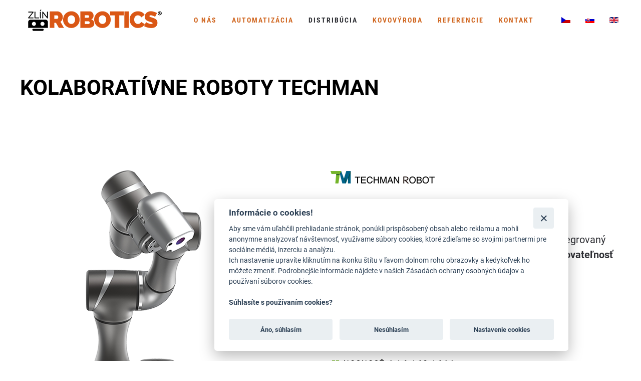

--- FILE ---
content_type: text/html; charset=utf-8
request_url: https://www.zlinrobotics.sk/techman-robot
body_size: 10620
content:
<!DOCTYPE html>
<html lang="sk-sk" dir="ltr" vocab="https://schema.org/">
    <head>
<script>window.dataLayer = window.dataLayer || [];</script>
<!-- Google Tag Manager JS V.1.0.0 from Tools for Joomla -->
<script>(function(w,d,s,l,i){w[l]=w[l]||[];w[l].push({'gtm.start':
new Date().getTime(),event:'gtm.js'});var f=d.getElementsByTagName(s)[0],
j=d.createElement(s),dl=l!='dataLayer'?'&l='+l:'';j.async=true;j.src=
'//www.googletagmanager.com/gtm.js?id='+i+dl;f.parentNode.insertBefore(j,f);
})(window,document,'script','dataLayer','GTM-5H4JCXD');</script>
<!-- End Google Tag Manager JS -->
        <meta http-equiv="X-UA-Compatible" content="IE=edge">
        <meta name="viewport" content="width=device-width, initial-scale=1">
        <link rel="shortcut icon" href="/images/96.png">
        <link rel="apple-touch-icon" href="/images/180.png">
        <meta charset="utf-8" />
	<base href="https://www.zlinrobotics.sk/techman-robot" />
	<meta name="author" content="Zlín Robotics" />
	<meta name="generator" content="Joomla! - Open Source Content Management" />
	<title>Kolaboratívne roboty Techman | ZLÍN ROBOTICS</title>
	<link href="/templates/yootheme/favicon.ico" rel="shortcut icon" type="image/vnd.microsoft.icon" />
	<link href="/media/mod_languages/css/template.css?14e3b9ab3bb6ede5e4645969ace7a106" rel="stylesheet" />
	<link href="/templates/yootheme/css/theme.9.css?1667822725" rel="stylesheet" />
	<script src="/templates/yootheme/vendor/assets/uikit/dist/js/uikit.min.js?2.7.26"></script>
	<script src="/templates/yootheme/vendor/assets/uikit/dist/js/uikit-icons.min.js?2.7.26"></script>
	<script src="/templates/yootheme/js/theme.js?2.7.26"></script>
	<script src="/media/com_widgetkit/js/maps.js" defer></script>
	<script>
document.addEventListener('DOMContentLoaded', function() {
            Array.prototype.slice.call(document.querySelectorAll('a span[id^="cloak"]')).forEach(function(span) {
                span.innerText = span.textContent;
            });
        });GOOGLE_MAPS_API_KEY = "AIzaSyB3LbddwiIh_LCW6QKC9t_Dsg96xnRjMrA";
	</script>
	<script>!function(f,b,e,v,n,t,s)
{if(f.fbq)return;n=f.fbq=function(){n.callMethod?
n.callMethod.apply(n,arguments):n.queue.push(arguments)};
if(!f._fbq)f._fbq=n;n.push=n;n.loaded=!0;n.version='2.0';
n.queue=[];t=b.createElement(e);t.async=!0;
t.src=v;s=b.getElementsByTagName(e)[0];
s.parentNode.insertBefore(t,s)}(window,document,'script',
'https://connect.facebook.net/en_US/fbevents.js');
 fbq('init', '1555561817826672'); 
fbq('track', 'PageView');</script><!-- Global site tag (gtag.js) - Google Ads: 957067674 --> <script async src="https://www.googletagmanager.com/gtag/js?id=AW-957067674"></script> <script> window.dataLayer = window.dataLayer || []; function gtag(){dataLayer.push(arguments);} gtag('js', new Date()); gtag('config', 'AW-957067674'); </script>

<meta name="seznam-wmt" content="qcqnnXaWUVWq2AcsXOR6IILpshDSuzjV" />
	<script>var $theme = {};</script>
	<link rel="alternate" href="https://www.zlinrobotics.cz/tm5" hreflang="CS" /> 
 <link rel="alternate" href="https://www.zlinrobotics.com/techman" hreflang="EN" /> 
 <link rel="alternate" href="https://www.zlinrobotics.sk/techman-robot" hreflang="sk" />

    </head>
    <body class="">
<!-- Google Tag Manager iframe V.1.0.0 from Tools for Joomla -->
<noscript><iframe src='//www.googletagmanager.com/ns.html?id=GTM-5H4JCXD'
height='0' width='0' style='display:none;visibility:hidden'></iframe></noscript>
<!-- End Google Tag Manager iframe -->

        
        
        <div class="tm-page">

                        
<div class="tm-header-mobile uk-hidden@l">


    <div class="uk-navbar-container">
        <nav uk-navbar="container: .tm-header-mobile">

                        <div class="uk-navbar-left">

                
                                <a class="uk-navbar-toggle" href="#tm-mobile" uk-toggle>
                    <div uk-navbar-toggle-icon></div>
                                    </a>
                
                
            </div>
            
                        <div class="uk-navbar-center">
                
<a href="https://www.zlinrobotics.sk/" class="uk-navbar-item uk-logo">
    <img alt="Zlín Robotics" src="/templates/yootheme/cache/robo-logo-mobile-3be9ff0c.png" srcset="/templates/yootheme/cache/robo-logo-mobile-3be9ff0c.png 180w" sizes="(min-width: 180px) 180px" data-width="180" data-height="43"></a>
                            </div>
            
            
        </nav>
    </div>

    

<div id="tm-mobile" uk-offcanvas mode="slide" overlay>
    <div class="uk-offcanvas-bar">

                <button class="uk-offcanvas-close" type="button" uk-close></button>
        
        
            
<div class="uk-child-width-1-1" uk-grid>    <div>
<div class="uk-panel" id="module-96">

    
    
<div class="uk-panel mod-languages">

    
    
        <ul class="uk-subnav">
                                            <li >
                    <a style="display: flex !important;" href="https://www.zlinrobotics.cz/">
                                                    <img src="/media/mod_languages/images/cs_cz.gif" alt="Czech (Czech republic)" title="Czech (Czech republic)" />                                            </a>
                </li>
                                                            <li class="uk-active">
                    <a style="display: flex !important;" href="https://www.zlinrobotics.sk/techman-robot">
                                                    <img src="/media/mod_languages/images/sk_sk.gif" alt="Slovenčina (Slovenská republika)" title="Slovenčina (Slovenská republika)" />                                            </a>
                </li>
                                                            <li >
                    <a style="display: flex !important;" href="https://www.zlinrobotics.com/">
                                                    <img src="/media/mod_languages/images/en_gb.gif" alt="English (United Kingdom)" title="English (United Kingdom)" />                                            </a>
                </li>
                                    </ul>

    
    
</div>

</div>
</div></div>

            
    </div>
</div>

</div>


<div class="tm-header uk-visible@l" uk-header>



        <div uk-sticky media="@l" cls-active="uk-navbar-sticky" sel-target=".uk-navbar-container">
    
        <div class="uk-navbar-container">

            <div class="uk-container">
                <nav class="uk-navbar" uk-navbar="{&quot;align&quot;:&quot;left&quot;,&quot;boundary&quot;:&quot;.tm-header .uk-navbar-container&quot;,&quot;container&quot;:&quot;.tm-header &gt; [uk-sticky]&quot;}">

                                        <div class="uk-navbar-left">

                                                    
<a href="https://www.zlinrobotics.sk/" class="uk-navbar-item uk-logo">
    <img alt="Zlín Robotics" src="/images/Zlin_Robotics_logoR.png"></a>
                                                    
                        
                    </div>
                    
                    
                                        <div class="uk-navbar-right">

                                                    
<ul class="uk-navbar-nav" id="module-110">
    
	<li class="item-304 uk-parent"><a href="/o-nas-2"> O nás </a>
	<div class="uk-navbar-dropdown"><div class="uk-navbar-dropdown-grid uk-child-width-1-1" uk-grid><div><ul class="uk-nav uk-navbar-dropdown-nav">

		<li class="item-371"><a href="/o-spolocnosti"> O spoločnosti</a></li>
		<li class="item-372"><a href="/strategia-spolocnosti"> Stratégia spoločnosti</a></li>
		<li class="item-373"><a href="/system-managementu-kvality-2"> Systém managementu kvality</a></li></ul></div></div></div></li>
	<li class="item-305 uk-parent"><a href="/automatizacia"> Automatizácia</a>
	<div class="uk-navbar-dropdown"><div class="uk-navbar-dropdown-grid uk-child-width-1-1" uk-grid><div><ul class="uk-nav uk-navbar-dropdown-nav">

		<li class="item-306"><a href="/priemyselne-roboticke-pracoviska"> Priemyselné robotické pracoviská</a></li>
		<li class="item-363"><a href="/montazne-a-vyrobne-linky"> Montážne a výrobné linky</a></li>
		<li class="item-307"><a href="/jednoucelove-stroje-sk"> Jednoúčelové stroje</a></li>
		<li class="item-364"><a href="/kamerove-kontrolne-bunky"> Kamerové kontrolné bunky</a></li>
		<li class="item-308"><a href="/studijne-roboticke-pracoviska"> Študijné robotické pracoviská</a></li>
		<li class="item-309"><a href="/mobilne-roboticke-stojany"> Mobilné robotické stojany</a></li>
		<li class="item-310"><a href="/vibracne-podavace"> Vibračné podávače</a></li>
		<li class="item-326"><a href="/pocitacova-simulacia"> POČÍTAČOVÁ SIMULÁCIA</a></li>
		<li class="item-365"><a href="/zvaraci-karusel"> Zvárací karusel</a></li>
		<li class="item-366"><a href="/st-py"> Stĺpy</a></li></ul></div></div></div></li>
	<li class="item-311 uk-active uk-parent"><a href="/distribucia"> Distribúcia</a>
	<div class="uk-navbar-dropdown"><div class="uk-navbar-dropdown-grid uk-child-width-1-1" uk-grid><div><ul class="uk-nav uk-navbar-dropdown-nav">

		<li class="item-312 uk-active"><a href="/techman-robot"> Techman Robot </a></li>
		<li class="item-314"><a href="/mecademic"> Mecademic</a></li>
		<li class="item-354"><a href="/amr-milvus-sk"> AMR MILVUS</a></li>
		<li class="item-468"><a href="/ads-tec-sk"> ADS-Tec</a></li>
		<li class="item-313"><a href="/prislusenstvo-k-robotom"> Príslušenstvo k robotom</a></li>
		<li class="item-315"><a href="/distributori-2"> Distribútori</a></li></ul></div></div></div></li>
	<li class="item-316"><a href="/kovodielna"> KOVOVÝROBA</a></li>
	<li class="item-317"><a href="/referencie"> Referencie</a></li>
	<li class="item-320"><a href="/kontakt-sk"> Kontakt</a></li></ul>

                        
                        
<div class="uk-navbar-item" id="module-92">

    
    
<div class="uk-panel mod-languages">

    
    
        <ul class="uk-subnav">
                                            <li >
                    <a style="display: flex !important;" href="https://www.zlinrobotics.cz/">
                                                    <img src="/media/mod_languages/images/cs_cz.gif" alt="Czech (Czech republic)" title="Czech (Czech republic)" />                                            </a>
                </li>
                                                            <li class="uk-active">
                    <a style="display: flex !important;" href="https://www.zlinrobotics.sk/techman-robot">
                                                    <img src="/media/mod_languages/images/sk_sk.gif" alt="Slovenčina (Slovenská republika)" title="Slovenčina (Slovenská republika)" />                                            </a>
                </li>
                                                            <li >
                    <a style="display: flex !important;" href="https://www.zlinrobotics.com/">
                                                    <img src="/media/mod_languages/images/en_gb.gif" alt="English (United Kingdom)" title="English (United Kingdom)" />                                            </a>
                </li>
                                    </ul>

    
    
</div>

</div>


                    </div>
                    
                </nav>
            </div>

        </div>

        </div>
    





</div>
            
            

            
            <div id="system-message-container" data-messages="[]">
</div>

            <!-- Builder #page --><style>#page\#1-0-1-0 .uk-icon { color: #75b42c; cursor: auto; } #page\#6-1-0-0 .el-image { max-height:500px; } </style>
<div class="uk-section-default uk-section">
    
        
        
        
            
                                <div class="uk-container">                
                    
                    <div class="tm-grid-expand uk-child-width-1-1 uk-grid-margin" uk-grid>
<div class="uk-width-1-1@m">
    
        
            
            
                
                    
<h1 class="uk-margin-remove-vertical">        Kolaboratívne roboty Techman    </h1>
                
            
        
    
</div>
</div>
                                </div>
                
            
        
    
</div>

<div class="uk-section-default uk-section" uk-scrollspy="target: [uk-scrollspy-class]; cls: uk-animation-slide-bottom; delay: 200;">
    
        
        
        
            
                                <div class="uk-container">                
                    
                    <div class="tm-grid-expand uk-margin" uk-grid>
<div class="uk-width-1-2@m">
    
        
            
            
                
                    
<div class="uk-margin" uk-scrollspy-class="uk-animation-slide-left">
        <img src="/images/pictures/resized/TM-Robot-700-3D-061617.7-psd-2.png" class="el-image" alt>    
    
</div>

                
            
        
    
</div>

<div class="uk-width-1-2@m">
    
        
            
            
                
                    
<div id="page#1-0-1-0" class="uk-margin uk-text-left@m uk-text-center">
    <div class="uk-child-width-1-1 uk-grid-match" uk-grid>        <div>
<div class="el-item uk-panel uk-margin-remove-first-child" uk-scrollspy-class>
    
                <img src="/templates/yootheme/cache/robot-logo-icon_standard-a6a5db2e.png" srcset="/templates/yootheme/cache/robot-logo-icon_standard-a6a5db2e.png 208w" sizes="(min-width: 208px) 208px" data-width="208" data-height="25" class="el-image" alt>        
                    

        
                <h2 class="el-title uk-heading-small uk-margin-top uk-margin-remove-bottom">                        TM5 / TM12 / TM14                    </h2>        
        
    
        
        
                <div class="el-content uk-panel uk-text-lead uk-margin-top"><p>Kolaboratívny šesťosý robot, ktorý má štandardne integrovaný šikovný kamerový systém, má <strong>bezkonkurenčnú opakovateľnosť už od ± 0,05 mm</strong> a intuitívny spôsob nastavenia.</p></div>        
        
        
        
        
    
</div></div>
        <div>
<div class="el-item uk-panel uk-margin-remove-first-child" uk-scrollspy-class>
    
                        
                    

        
        
                <div class="el-meta uk-h4 uk-margin-top uk-margin-remove-bottom"><span uk-icon="icon: settings" class="uk-icon"></span> OPAKOVATEĽNOSŤ TM5 ±0,05 mm TM12/14 ±0,1 mm</div>        
    
        
        
        
        
        
        
        
    
</div></div>
        <div>
<div class="el-item uk-panel uk-margin-remove-first-child" uk-scrollspy-class>
    
                        
                    

        
        
                <div class="el-meta uk-h4 uk-margin-top uk-margin-remove-bottom"><span uk-icon="icon: code" class="uk-icon"></span> DOSAH 700 / 900 / 1100 / 1300 mm</div>        
    
        
        
        
        
        
        
        
    
</div></div>
        <div>
<div class="el-item uk-panel uk-margin-remove-first-child" uk-scrollspy-class>
    
                        
                    

        
        
                <div class="el-meta uk-h4 uk-margin-top uk-margin-remove-bottom"><span uk-icon="icon: thumbnails" class="uk-icon"></span>  NOSNOSŤ  4 / 6 / 12 / 14 kg</div>        
    
        
        
        
        
        
        
        
    
</div></div>
        </div>

</div>

<div class="uk-margin-medium" uk-scrollspy-class>
        <div class="uk-flex-middle uk-grid-small uk-child-width-1-1" uk-grid>    
    
                <div class="el-item">
        
        
<a class="el-content uk-width-1-1 uk-button uk-button-primary uk-button-large uk-flex-inline uk-flex-center uk-flex-middle" href="/prislusenstvo-k-robotom">
    
        príslušentvo    
        <span class="uk-margin-small-left" uk-icon="arrow-right"></span>    
</a>


                </div>
        
    
                <div class="el-item">
        
        
<a class="el-content uk-width-1-1 uk-button uk-button-default uk-button-large uk-flex-inline uk-flex-center uk-flex-middle" title="Specifikace funkcí TM5-700, TM12 a TM14" href="#smart" uk-scroll>
    
        Špecifikácia funkcií TM5-700, TM12 a TM14    
        <span class="uk-margin-small-left" uk-icon="arrow-down"></span>    
</a>


                </div>
        
    
        </div>
    
</div>

                
            
        
    
</div>
</div>
                                </div>
                
            
        
    
</div>

<div class="uk-section-default uk-section uk-padding-remove-top" uk-scrollspy="target: [uk-scrollspy-class]; cls: uk-animation-slide-right-medium; delay: 200;">
    
        
        
        
            
                
                    
                    <div class="tm-grid-expand uk-child-width-1-1 uk-grid-margin" uk-grid>
<div class="uk-width-1-1@m">
    
        
            
            
                
                    
<div class="uk-margin uk-text-center">
    <div class="uk-child-width-1-1 uk-child-width-1-2@m uk-child-width-1-4@l uk-grid-collapse" uk-grid>        <div>
<div class="uk-light">
<div class="el-item uk-inline-clip" style="min-height: 240px;" uk-scrollspy-class>
    
        
<img src="/images/pictures/ext/thumbs_tm5_700.jpg" alt="TM5 700" class="uk-invisible">
<img src="/images/pictures/ext/thumbs_tm5_700.jpg" alt="TM5 700" class="el-image uk-transition-opaque" uk-cover>

        
        
        
    
</div>
</div></div>        <div>
<div class="uk-light">
<div class="el-item uk-inline-clip" style="min-height: 240px;" uk-scrollspy-class>
    
        
<img src="/images/pictures/ext/thumbs_tm5_900.jpg" alt="TM5 900" class="uk-invisible">
<img src="/images/pictures/ext/thumbs_tm5_900.jpg" alt="TM5 900" class="el-image uk-transition-opaque" uk-cover>

        
        
        
    
</div>
</div></div>        <div>
<div class="uk-light">
<div class="el-item uk-inline-clip" style="min-height: 240px;" uk-scrollspy-class>
    
        
<img src="/images/pictures/ext/thumbs_tm_12.jpg" alt="TM 12" class="uk-invisible">
<img src="/images/pictures/ext/thumbs_tm_12.jpg" alt="TM 12" class="el-image uk-transition-opaque" uk-cover>

        
        
        
    
</div>
</div></div>        <div>
<div class="uk-light">
<div class="el-item uk-inline-clip" style="min-height: 240px;" uk-scrollspy-class>
    
        
<img src="/images/pictures/ext/thumbs_tm_14.jpg" alt="TM 14" class="uk-invisible">
<img src="/images/pictures/ext/thumbs_tm_14.jpg" alt="TM 14" class="el-image uk-transition-opaque" uk-cover>

        
        
        
    
</div>
</div></div>        </div>

</div>

                
            
        
    
</div>
</div>
                
            
        
    
</div>

<div class="uk-section-default uk-section uk-padding-remove-vertical" uk-scrollspy="target: [uk-scrollspy-class]; cls: uk-animation-slide-right-medium; delay: 200;">
    
        
        
        
            
                
                    
                    <div class="tm-grid-expand uk-child-width-1-1 uk-grid-margin" uk-grid>
<div class="uk-width-1-1@m">
    
        
            
            
                
                    
<div class="uk-margin uk-text-center">
    <div class="uk-child-width-1-1 uk-child-width-1-5@m uk-grid-collapse" uk-grid uk-lightbox="toggle: a[data-type];">        <div>
<div class="uk-light">
<a class="el-item uk-inline-clip uk-transition-toggle uk-link-toggle" style="min-height: 240px;" href="/images/tm/Barcode-Scaning.png" data-type="image" data-caption="&lt;h4 class='uk-margin-remove'&gt;Barcode scaning&lt;/h4&gt;" uk-scrollspy-class>
    
        
<img src="/images/tm/Barcode-Scaning.png" alt class="uk-invisible">
<img src="/images/tm/Barcode-Scaning.png" alt class="el-image uk-transition-opaque" uk-cover>

        
                <div class="uk-overlay-default uk-transition-fade uk-position-cover"></div>        
        
    
</a>
</div></div>        <div>
<div class="uk-light">
<a class="el-item uk-inline-clip uk-transition-toggle uk-link-toggle" style="min-height: 240px;" href="/images/tm/Packing.jpg" data-type="image" data-caption="&lt;h4 class='uk-margin-remove'&gt;Packing&lt;/h4&gt;" uk-scrollspy-class>
    
        
<img src="/images/tm/Packing.jpg" alt class="uk-invisible">
<img src="/images/tm/Packing.jpg" alt class="el-image uk-transition-opaque" uk-cover>

        
                <div class="uk-overlay-default uk-transition-fade uk-position-cover"></div>        
        
    
</a>
</div></div>        <div>
<div class="uk-light">
<a class="el-item uk-inline-clip uk-transition-toggle uk-link-toggle" style="min-height: 240px;" href="/images/tm/Pick-and-Place.jpg" data-type="image" data-caption="&lt;h4 class='uk-margin-remove'&gt;Pick &amp; Place&lt;/h4&gt;" uk-scrollspy-class>
    
        
<img src="/images/tm/Pick-and-Place.jpg" alt class="uk-invisible">
<img src="/images/tm/Pick-and-Place.jpg" alt class="el-image uk-transition-opaque" uk-cover>

        
                <div class="uk-overlay-default uk-transition-fade uk-position-cover"></div>        
        
    
</a>
</div></div>        <div>
<div class="uk-light">
<a class="el-item uk-inline-clip uk-transition-toggle uk-link-toggle" style="min-height: 240px;" href="/images/tm/Pick-and-Place-2.png" data-type="image" data-caption="&lt;h4 class='uk-margin-remove'&gt;Pick &amp; Place&lt;/h4&gt;" uk-scrollspy-class>
    
        
<img src="/images/tm/Pick-and-Place-2.png" alt class="uk-invisible">
<img src="/images/tm/Pick-and-Place-2.png" alt class="el-image uk-transition-opaque" uk-cover>

        
                <div class="uk-overlay-default uk-transition-fade uk-position-cover"></div>        
        
    
</a>
</div></div>        <div>
<div class="uk-light">
<a class="el-item uk-inline-clip uk-transition-toggle uk-link-toggle" style="min-height: 240px;" href="/images/tm/Screwing.jpg" data-type="image" data-caption="&lt;h4 class='uk-margin-remove'&gt;Screwing&lt;/h4&gt;" uk-scrollspy-class>
    
        
<img src="/images/tm/Screwing.jpg" alt class="uk-invisible">
<img src="/images/tm/Screwing.jpg" alt class="el-image uk-transition-opaque" uk-cover>

        
                <div class="uk-overlay-default uk-transition-fade uk-position-cover"></div>        
        
    
</a>
</div></div>        </div>

</div>

                
            
        
    
</div>
</div>
                
            
        
    
</div>

<div id="smart" class="uk-section-default uk-section uk-section-small" uk-scrollspy="target: [uk-scrollspy-class]; cls: uk-animation-slide-bottom-medium; delay: 200;">
    
        
        
        
            
                
                    
                    <div class="tm-grid-expand uk-grid-collapse" uk-grid>
<div class="uk-width-1-2@s uk-width-1-4@m">
    
        
            
            
                
                    
<div class="uk-margin" uk-scrollspy-class>
    
    
        
        
<a class="el-content uk-width-1-1 uk-button uk-button-primary uk-button-large" title="Smart" href="#smart" uk-scroll>
    
        Bystrý    
    
</a>


        
    
    
</div>

                
            
        
    
</div>

<div class="uk-width-1-2@s uk-width-1-4@m">
    
        
            
            
                
                    
<div class="uk-margin" uk-scrollspy-class>
    
    
        
        
<a class="el-content uk-width-1-1 uk-button uk-button-default uk-button-large" title="Simple" href="#simple" uk-scroll>
    
        Jednoduchý    
    
</a>


        
    
    
</div>

                
            
        
    
</div>

<div class="uk-width-1-2@s uk-width-1-4@m">
    
        
            
            
                
                    
<div class="uk-margin" uk-scrollspy-class>
    
    
        
        
<a class="el-content uk-width-1-1 uk-button uk-button-default uk-button-large" title="Safe" href="#safe" uk-scroll>
    
        Bezpečný    
    
</a>


        
    
    
</div>

                
            
        
    
</div>

<div class="uk-width-1-2@s uk-width-1-4@m">
    
        
            
            
                
                    
<div class="uk-margin" uk-scrollspy-class>
    
    
        
        
<a class="el-content uk-width-1-1 uk-button uk-button-default uk-button-large" title="Smart" href="#spec" uk-scroll>
    
        špecifikácia    
    
</a>


        
    
    
</div>

                
            
        
    
</div>
</div><div class="tm-grid-expand uk-grid-margin" uk-grid>
<div class="uk-width-1-3@m">
    
        
            
            
                
                    
<div class="uk-margin">
        <img src="/images/pictures/Robot_website_tm5_01.jpg" class="el-image" alt>    
    
</div>

                
            
        
    
</div>

<div class="uk-width-2-3@m">
    
        
            
            
                
                    
<h3 class="uk-heading-line uk-text-center" uk-scrollspy-class>        <span><span style="font-size: 36pt;">Bystrý</span></span>
    </h3>
<div class="uk-margin">
    <div class="uk-child-width-1-1 uk-child-width-1-3@m uk-grid-collapse uk-grid-match" uk-grid>        <div>
<div class="el-item uk-card uk-card-default uk-card-body uk-margin-remove-first-child" uk-scrollspy-class>
    
                        
                    

        
                <h3 class="el-title uk-h5 uk-text-muted uk-margin-top uk-margin-remove-bottom">                        Vstavaný inteligentný vizuálny systém                    </h3>        
        
    
        
        
                <div class="el-content uk-panel uk-margin-top"><p>Obrovským technologickým prielomom pre TM Robot bola dokonalá integrácia vizuálneho systému s hardvérovým a softvérovým vybavením. Už nemusíte strácať čas skúmaním neznámych a komplikovaných vizuálnych súčiastok ako predtým. Potrebujete iba TM robot, ktorý to zvládne všetko za vás.</p></div>        
        
        
        
        
    
</div></div>
        <div>
<div class="el-item uk-card uk-card-default uk-card-body uk-margin-remove-first-child" uk-scrollspy-class>
    
                        
                    

        
                <h3 class="el-title uk-h5 uk-text-muted uk-margin-top uk-margin-remove-bottom">                        MODEL ROBOTICKÉHO VIDENIA                    </h3>        
        
    
        
        
                <div class="el-content uk-panel uk-margin-top"><p>Systém videnia TM Robot získal uznanie od mnohých výrobcov robotov. Funkcie, ktoré poskytuje, zahŕňajú párovanie totemov, polohovanie objektov, režim vylepšenia obrazu, identifikáciu čiarového kódu a rozlíšenie farieb. Tieto diverzifikované funkcie boli integrované do riadiaceho systému TM Flow Robot. Úlohy pre robota môžete jednoducho navrhnúť nastavením krokov.</p></div>        
        
        
        
        
    
</div></div>
        <div>
<div class="el-item uk-card uk-card-default uk-card-body uk-margin-remove-first-child" uk-scrollspy-class>
    
                        
                    

        
                <h3 class="el-title uk-h5 uk-text-muted uk-margin-top uk-margin-remove-bottom">                        KOMPLETNÁ VIZUÁLNA "PICK & PLACE" VÝUKA ZA 5 MINÚT                    </h3>        
        
    
        
        
                <div class="el-content uk-panel uk-margin-top"><p>V kombinácii s manuálnou výukou TM Robot a vstavaného inteligentného vizuálneho systému môžete dokončiť pick &amp; place výučbu za 5 minút. A to aj bez skúseností s programovaním.</p></div>        
        
        
        
        
    
</div></div>
        </div>

</div>

                
            
        
    
</div>
</div><div class="tm-grid-expand uk-child-width-1-1 uk-grid-margin" uk-grid>
<div class="uk-width-1-1@m">
    
        
            
            
                
                    <hr uk-scrollspy-class>
                
            
        
    
</div>
</div>
                
            
        
    
</div>

<div id="simple" class="uk-section-default uk-section uk-section-small" uk-scrollspy="target: [uk-scrollspy-class]; cls: uk-animation-slide-bottom-medium; delay: 200;">
    
        
        
        
            
                
                    
                    <div class="tm-grid-expand uk-grid-collapse" uk-grid>
<div class="uk-width-1-2@s uk-width-1-4@m">
    
        
            
            
                
                    
<div class="uk-margin" uk-scrollspy-class>
    
    
        
        
<a class="el-content uk-width-1-1 uk-button uk-button-default uk-button-large" title="Smart" href="#smart" uk-scroll>
    
        Bystrý    
    
</a>


        
    
    
</div>

                
            
        
    
</div>

<div class="uk-width-1-2@s uk-width-1-4@m">
    
        
            
            
                
                    
<div class="uk-margin" uk-scrollspy-class>
    
    
        
        
<a class="el-content uk-width-1-1 uk-button uk-button-primary uk-button-large" title="Simple" href="#simple" uk-scroll>
    
        Jednoduchý    
    
</a>


        
    
    
</div>

                
            
        
    
</div>

<div class="uk-width-1-2@s uk-width-1-4@m">
    
        
            
            
                
                    
<div class="uk-margin" uk-scrollspy-class>
    
    
        
        
<a class="el-content uk-width-1-1 uk-button uk-button-default uk-button-large" title="Safe" href="#safe" uk-scroll>
    
        Bezpečný    
    
</a>


        
    
    
</div>

                
            
        
    
</div>

<div class="uk-width-1-2@s uk-width-1-4@m">
    
        
            
            
                
                    
<div class="uk-margin" uk-scrollspy-class>
    
    
        
        
<a class="el-content uk-width-1-1 uk-button uk-button-default uk-button-large" title="Smart" href="#spec" uk-scroll>
    
        Specifikace    
    
</a>


        
    
    
</div>

                
            
        
    
</div>
</div><div class="tm-grid-expand uk-grid-margin" uk-grid>
<div class="uk-width-2-3@m">
    
        
            
            
                
                    
<h3 class="uk-heading-line uk-text-center" uk-scrollspy-class>        <span><span style="font-size: 36pt;">Jednoduchý</span></span>
    </h3>
<div class="uk-margin">
    <div class="uk-child-width-1-1 uk-child-width-1-3@m uk-grid-collapse uk-grid-match" uk-grid>        <div>
<div class="el-item uk-card uk-card-default uk-card-body uk-margin-remove-first-child" uk-scrollspy-class>
    
                        
                    

        
                <h3 class="el-title uk-h5 uk-text-muted uk-margin-top uk-margin-remove-bottom">                        Renovácia používateľského rozhrania                    </h3>        
        
    
        
        
                <div class="el-content uk-panel uk-margin-top"><p>V minulosti bolo priemyselné rozhranie vždy komplikované a ťažko pochopiteľné. Začiatky bývali vždy zložité a frustrujúce pre začiatočníkov. Od teraz však už nemusíte čeliť obťažnosti programovania. TM-Flow zobrazí každý modul nástroja graficky, takže môžete jednoducho pomocou tabletu, smartphonu alebo počítača začať programovať úlohy pre robota. Vďaka tomu môžete rýchlo začať vytvárať skutočné prostredie spolupracujúce s hlavným strojom.</p></div>        
        
        
        
        
    
</div></div>
        <div>
<div class="el-item uk-card uk-card-default uk-card-body uk-margin-remove-first-child" uk-scrollspy-class>
    
                        
                    

        
                <h3 class="el-title uk-h5 uk-text-muted uk-margin-top uk-margin-remove-bottom">                        Robota učíte sami                    </h3>        
        
    
        
        
                <div class="el-content uk-panel uk-margin-top"><p>Ak ukážete robotovi cestu raz, jeho vynikajúca vyučovacia funkcia dokáže sama dokončiť výučbu trasy. TM Robot vykoná svoju činnosť v súlade s vašou trasou a pozíciou.</p></div>        
        
        
        
        
    
</div></div>
        <div>
<div class="el-item uk-card uk-card-default uk-card-body uk-margin-remove-first-child" uk-scrollspy-class>
    
                        
                    

        
                <h3 class="el-title uk-h5 uk-text-muted uk-margin-top uk-margin-remove-bottom">                        BEZBOLESTNÉ UČENIE A ĽAHKÝ ŠTART                    </h3>        
        
    
        
        
                <div class="el-content uk-panel uk-margin-top"><p>TM Robot je inovatívny systém s optimalizovaným používateľským rozhraním a zjednodušeným programovacím procesom. V ére rýchlej výmeny informácií dúfame, že môžete rýchlo využiť najnovšie technológie a pochodovať s TM Robotom k veku Industry 4.0.</p></div>        
        
        
        
        
    
</div></div>
        </div>

</div>

                
            
        
    
</div>

<div class="uk-width-1-3@m">
    
        
            
            
                
                    
<div class="uk-margin uk-text-right">
        <img src="/images/pictures/Robot_website_tm5_02.jpg" class="el-image" alt>    
    
</div>

                
            
        
    
</div>
</div><div class="tm-grid-expand uk-child-width-1-1 uk-grid-margin" uk-grid>
<div class="uk-width-1-1@m">
    
        
            
            
                
                    <hr uk-scrollspy-class>
                
            
        
    
</div>
</div>
                
            
        
    
</div>

<div id="safe" class="uk-section-default uk-section uk-section-small" uk-scrollspy="target: [uk-scrollspy-class]; cls: uk-animation-slide-bottom-medium; delay: 200;">
    
        
        
        
            
                
                    
                    <div class="tm-grid-expand uk-grid-collapse" uk-grid>
<div class="uk-width-1-2@s uk-width-1-4@m">
    
        
            
            
                
                    
<div class="uk-margin" uk-scrollspy-class>
    
    
        
        
<a class="el-content uk-width-1-1 uk-button uk-button-default uk-button-large" title="Smart" href="#smart" uk-scroll>
    
        Bystrý    
    
</a>


        
    
    
</div>

                
            
        
    
</div>

<div class="uk-width-1-2@s uk-width-1-4@m">
    
        
            
            
                
                    
<div class="uk-margin" uk-scrollspy-class>
    
    
        
        
<a class="el-content uk-width-1-1 uk-button uk-button-default uk-button-large" title="Simple" href="#simple" uk-scroll>
    
        jednoduchý    
    
</a>


        
    
    
</div>

                
            
        
    
</div>

<div class="uk-width-1-2@s uk-width-1-4@m">
    
        
            
            
                
                    
<div class="uk-margin" uk-scrollspy-class>
    
    
        
        
<a class="el-content uk-width-1-1 uk-button uk-button-primary uk-button-large" title="Safe" href="#safe" uk-scroll>
    
        bezpečný    
    
</a>


        
    
    
</div>

                
            
        
    
</div>

<div class="uk-width-1-2@s uk-width-1-4@m">
    
        
            
            
                
                    
<div class="uk-margin" uk-scrollspy-class>
    
    
        
        
<a class="el-content uk-width-1-1 uk-button uk-button-default uk-button-large" title="Smart" href="#spec" uk-scroll>
    
        specifikace    
    
</a>


        
    
    
</div>

                
            
        
    
</div>
</div><div class="tm-grid-expand uk-grid-margin" uk-grid>
<div class="uk-width-1-3@m">
    
        
            
            
                
                    
<div id="page#6-1-0-0" class="uk-margin">
        <img src="/images/pictures/Robot_website_tm5_03.jpg" class="el-image" alt>    
    
</div>

                
            
        
    
</div>

<div class="uk-width-2-3@m">
    
        
            
            
                
                    
<h3 class="uk-heading-line uk-text-center" uk-scrollspy-class>        <span><span style="font-size: 36pt;">Bezpečný</span></span>
    </h3>
<div class="uk-margin">
    <div class="uk-child-width-1-1 uk-child-width-1-3@m uk-grid-collapse uk-grid-match" uk-grid>        <div>
<div class="el-item uk-card uk-card-default uk-card-body uk-margin-remove-first-child" uk-scrollspy-class>
    
                        
                    

        
                <h3 class="el-title uk-h5 uk-text-muted uk-margin-top uk-margin-remove-bottom">                        OBMEDZENIE SILY 150N                    </h3>        
        
    
        
        
                <div class="el-content uk-panel uk-margin-top"><p>Tento robot spĺňa bezpečnostné požiadavky pre spoluprácu ľudí a robotov, ako je uvedené v ISO 10218. Keď sa robot zrazí s objektom, je detekovaný senzorom a okamžite sa zastaví, aby ochránil osobnú bezpečnosť.</p></div>        
        
        
        
        
    
</div></div>
        <div>
<div class="el-item uk-card uk-card-default uk-card-body uk-margin-remove-first-child" uk-scrollspy-class>
    
                        
                    

        
                <h3 class="el-title uk-h5 uk-text-muted uk-margin-top uk-margin-remove-bottom">                        VYTVÁRANIE BEZPEČNÉHO PROSTREDIA PRE SPOLUPRÁCU                    </h3>        
        
    
        
        
                <div class="el-content uk-panel uk-margin-top"><p>Pri navrhovaní systému TM Robot bola bezpečnosť považovaná za najdôležitejšiu. Hardvér a softvér boli niekoľkokrát testované, aby zabezpečili, že bezpečnosť pre TM Robot je za všetkých okolností prvou prioritou.</p></div>        
        
        
        
        
    
</div></div>
        <div>
<div class="el-item uk-card uk-card-default uk-card-body uk-margin-remove-first-child" uk-scrollspy-class>
    
                        
                    

        
                <h3 class="el-title uk-h5 uk-text-muted uk-margin-top uk-margin-remove-bottom">                        PRACOVNÉ PROSTREDIE BEZ OBÁV                    </h3>        
        
    
        
        
                <div class="el-content uk-panel uk-margin-top"><p>TM Robot bol vybudovaný s inovatívnou technológiou, ktorá integruje robotické riadenie s bezpečnostným sledovaním. V súlade s tým bolo vybudované efektívne prostredie spolupráce.</p></div>        
        
        
        
        
    
</div></div>
        </div>

</div>

                
            
        
    
</div>
</div><div class="tm-grid-expand uk-child-width-1-1 uk-grid-margin" uk-grid>
<div class="uk-width-1-1@m">
    
        
            
            
                
                    <hr uk-scrollspy-class>
                
            
        
    
</div>
</div>
                
            
        
    
</div>

<div id="spec" class="uk-section-default" uk-scrollspy="target: [uk-scrollspy-class]; cls: uk-animation-slide-bottom-medium; delay: 200;">
        <div style="background-image: url('/images/pictures/TM5-specbg.jpg');" class="uk-background-norepeat uk-background-contain uk-background-bottom-right uk-background-image@m uk-section uk-section-small">    
        
        
        
            
                
                    
                    <div class="tm-grid-expand uk-grid-collapse" uk-grid>
<div class="uk-width-1-2@s uk-width-1-4@m">
    
        
            
            
                
                    
<div class="uk-margin" uk-scrollspy-class>
    
    
        
        
<a class="el-content uk-width-1-1 uk-button uk-button-default uk-button-large" title="Smart" href="#smart" uk-scroll>
    
        Bystrý    
    
</a>


        
    
    
</div>

                
            
        
    
</div>

<div class="uk-width-1-2@s uk-width-1-4@m">
    
        
            
            
                
                    
<div class="uk-margin" uk-scrollspy-class>
    
    
        
        
<a class="el-content uk-width-1-1 uk-button uk-button-default uk-button-large" title="Simple" href="#simple" uk-scroll>
    
        jednoduchý    
    
</a>


        
    
    
</div>

                
            
        
    
</div>

<div class="uk-width-1-2@s uk-width-1-4@m">
    
        
            
            
                
                    
<div class="uk-margin" uk-scrollspy-class>
    
    
        
        
<a class="el-content uk-width-1-1 uk-button uk-button-default uk-button-large" title="Safe" href="#safe" uk-scroll>
    
        bezpečný    
    
</a>


        
    
    
</div>

                
            
        
    
</div>

<div class="uk-width-1-2@s uk-width-1-4@m">
    
        
            
            
                
                    
<div class="uk-margin" uk-scrollspy-class>
    
    
        
        
<a class="el-content uk-width-1-1 uk-button uk-button-primary uk-button-large" title="Smart" href="#spec" uk-scroll>
    
        špecifikácia    
    
</a>


        
    
    
</div>

                
            
        
    
</div>
</div><div class="uk-grid-margin uk-container"><div class="tm-grid-expand" uk-grid>
<div class="uk-grid-item-match uk-flex-middle uk-width-2-3@m">
    
        
            
                        <div class="uk-panel uk-width-1-1">            
                
                    
<div class="uk-margin" uk-scrollspy-class>
        <a class="el-link" href="/images/robot-spec.pdf" target="_blank"><img src="/images/robot-spec-1.png" class="el-image" alt="Specifikace roborů TM5, TM12 a TM14"></a>    
    
</div>

<div class="uk-margin uk-text-center">
    <div class="uk-child-width-1-1 uk-child-width-1-2@m uk-child-width-1-4@l" uk-grid>        <div>
<div class="uk-light">
<div class="el-item uk-inline-clip uk-transition-toggle" uk-scrollspy-class>
    
        

<img src="http://tm-robot.com/img/SEMIS2.jpg" alt class="el-image uk-transition-opaque">

        
                <div class="uk-overlay-primary uk-transition-fade uk-position-cover"></div>        
        
    
</div>
</div></div>        <div>
<div class="uk-light">
<div class="el-item uk-inline-clip uk-transition-toggle" uk-scrollspy-class>
    
        

<img src="http://tm-robot.com/img/CE.jpg" alt class="el-image uk-transition-opaque">

        
                <div class="uk-overlay-primary uk-transition-fade uk-position-cover"></div>        
        
    
</div>
</div></div>        <div>
<div class="uk-light">
<div class="el-item uk-inline-clip uk-transition-toggle" uk-scrollspy-class>
    
        

<img src="http://tm-robot.com/img/ISO-1.jpg" alt class="el-image uk-transition-opaque">

        
                <div class="uk-overlay-primary uk-transition-fade uk-position-cover"></div>        
        
    
</div>
</div></div>        <div>
<div class="uk-light">
<div class="el-item uk-inline-clip uk-transition-toggle" uk-scrollspy-class>
    
        

<img src="http://tm-robot.com/img/ISO-2.jpg" alt class="el-image uk-transition-opaque">

        
                <div class="uk-overlay-primary uk-transition-fade uk-position-cover"></div>        
        
    
</div>
</div></div>        </div>

</div>

                
                        </div>
            
        
    
</div>

<div class="uk-grid-item-match uk-flex-middle uk-width-1-3@m">
    
        
            
                        <div class="uk-panel uk-width-1-1">            
                
                    
<div class="uk-margin" uk-scrollspy-class>
    
    
        
        
<a class="el-content uk-button uk-button-secondary uk-button-large uk-flex-inline uk-flex-center uk-flex-middle" title="Stáhněte si specifikaci ve formátu pdf" href="/images/robot-spec.pdf" target="_blank">
        <span class="uk-margin-small-right" uk-icon="download"></span>    
        PDF špecifikácia robotů    
    
</a>


        
    
    
</div>

                
                        </div>
            
        
    
</div>
</div></div>
                
            
        
        </div>
    
</div>
<div><a href="http://www.artio.net" style="font-size: 8px; visibility: visible; display: inline;" title="Web development, Joomla, CMS, CRM, Online shop software, databases">Joomla SEF URLs by Artio</a></div>

            
            
<div id="module-111" class="builder"><!-- Builder #module-111 --><style>#module-111\#0-0-1-0 img { width:150px !important; } #module-111\#0-0-2-0{ color:#a2a2a2; } #module-111\#0-0-3-0 table { display: inline-table; margin-top: 20px; } #module-111\#0-0-3-0 tbody{ text-align: justify; } #module-111\#0-0-3-0 input { max-width: 230px; } #module-111\#0-0-3-0 tr:first-child>td { padding-bottom: 10px; } </style>
<div id="kontakt" class="uk-section-secondary uk-section" uk-scrollspy="target: [uk-scrollspy-class]; cls: uk-animation-slide-bottom; delay: 200;">
    
        
        
        
            
                                <div class="uk-container uk-container-xlarge">                
                    
                    <div class="tm-grid-expand uk-grid-large uk-grid-margin-large" uk-grid>
<div class="uk-grid-item-match uk-flex-middle uk-width-1-2@s uk-width-1-4@m">
    
        
            
                        <div class="uk-panel uk-width-1-1">            
                
                    
<div class="uk-margin uk-text-center" uk-scrollspy-class>
        <img src="/templates/yootheme/cache/ISO_9001_TV_Zertifikat-772d31a7.png" srcset="/templates/yootheme/cache/ISO_9001_TV_Zertifikat-772d31a7.png 232w, /templates/yootheme/cache/ISO_9001_TV_Zertifikat-a2f4a0d2.png 464w" sizes="(min-width: 232px) 232px" data-width="232" data-height="174" class="el-image" alt>    
    
</div>

                
                        </div>
            
        
    
</div>

<div class="uk-grid-item-match uk-flex-middle uk-width-1-2@s uk-width-1-4@m">
    
        
            
                        <div class="uk-panel uk-width-1-1">            
                
                    
<div id="module-111#0-0-1-0" class="uk-margin uk-text-left@m uk-text-center" uk-scrollspy-class>
        <img src="/images/Zlin_Robotics_logoR_white.png" class="el-image" alt>    
    
</div>
<div class="uk-panel uk-text-small uk-text-muted uk-margin" uk-scrollspy-class><p>je registrovaná ochranná známka spoločnosti TNS SERVIS s.r.o.</p></div><div class="uk-panel uk-text-large uk-text-primary uk-margin uk-text-left@m uk-text-center" uk-scrollspy-class><span id="cloak8776482bd2fa7be8055f42dea7a996dc">Táto e-mailová adresa je chránená pred spamovacími robotmi. Na jej zobrazenie potrebujete mať nainštalovaný JavaScript.</span><script type='text/javascript'>
				document.getElementById('cloak8776482bd2fa7be8055f42dea7a996dc').innerHTML = '';
				var prefix = '&#109;a' + 'i&#108;' + '&#116;o';
				var path = 'hr' + 'ef' + '=';
				var addy8776482bd2fa7be8055f42dea7a996dc = '&#105;nf&#111;' + '&#64;';
				addy8776482bd2fa7be8055f42dea7a996dc = addy8776482bd2fa7be8055f42dea7a996dc + 'zl&#105;nr&#111;b&#111;t&#105;cs' + '&#46;' + 'cz';
				var addy_text8776482bd2fa7be8055f42dea7a996dc = '&#105;nf&#111;' + '&#64;' + 'zl&#105;nr&#111;b&#111;t&#105;cs' + '&#46;' + 'cz';document.getElementById('cloak8776482bd2fa7be8055f42dea7a996dc').innerHTML += '<a ' + path + '\'' + prefix + ':' + addy8776482bd2fa7be8055f42dea7a996dc + '\'>'+addy_text8776482bd2fa7be8055f42dea7a996dc+'<\/a>';
		</script><br><a href="tel:+420573034358">+420 573 034 358</a>
</div>
                
                        </div>
            
        
    
</div>

<div class="uk-grid-item-match uk-flex-middle uk-width-1-2@s uk-width-1-4@m">
    
        
            
                        <div class="uk-panel uk-width-1-1">            
                
                    <div class="uk-panel uk-margin" id="module-111#0-0-2-0" uk-scrollspy-class><p>TNS SERVIS s.r.o. <br />Divízia <span>ZLÍN ROBOTICS</span><sup>®</sup><br />K Teplinám 619, 76315 Slušovice, Česká republika <br />IČO: 291 81241, DIČ: CZ291 81241 <br />Spoločnosť zapísaná v obchodnom registri vedenom Krajským súdom v Brne, spisová značka C63717</p></div>
<ul class="uk-list" uk-scrollspy-class>
    <li class="el-item">                
    <div class="el-content uk-panel"><a href="https://www.zlinrobotics.sk/zasady-pouzitia-cookies" class="el-link uk-margin-remove-last-child"><p>Zásady použitia cookies</p></a></div>            </li>

    <li class="el-item">                
    <div class="el-content uk-panel"><a href="https://www.zlinrobotics.cz/informace-o-zpracovani-osobnich-udaju" class="el-link uk-margin-remove-last-child"><p>Zásady ochrany osobných údajov</p></a></div>            </li>
</ul>
                
                        </div>
            
        
    
</div>

<div class="uk-width-1-2@s uk-width-1-4@m">
    
        
            
            
                
                    
<div class="uk-card uk-card-body uk-card-secondary uk-text-center" id="module-111#0-0-3-0" uk-scrollspy-class>
            <h3 class="el-title uk-h3">                    Odber noviniek                </h3>    
    <script type="text/javascript">
                <!--
                	var acymModule = [];
			acymModule['emailRegex'] = /^[a-z0-9!#$%&\'*+\/=?^_`{|}~-]+(?:\.[a-z0-9!#$%&\'*+\/=?^_`{|}~-]+)*\@([a-z0-9-]+\.)+[a-z0-9]{2,20}$/i;
			acymModule['NAMECAPTION'] = 'Name';
			acymModule['NAME_MISSING'] = 'Please enter your name';
			acymModule['EMAILCAPTION'] = 'Email';
			acymModule['VALID_EMAIL'] = 'Please enter a valid e-mail address';
			acymModule['CAPTCHA_MISSING'] = 'The captcha is invalid, please try again';
			acymModule['NO_LIST_SELECTED'] = 'Please select the lists you want to subscribe to';
		
                //-->
            </script>
<script type="text/javascript" src="https://www.zlinrobotics.cz/media/com_acym/js/module.min.js?v=603" ></script>

<link rel="stylesheet" type="text/css" href="https://www.zlinrobotics.cz/media/com_acym/css/module.min.css?v=603" >
<script type="text/javascript">
        <!--
        
acymModule['excludeValuesformAcym74081'] = [];
acymModule['excludeValuesformAcym74081']['2'] = 'ACYM_EMAIL';
        //-->
        </script>    <div class="acym_module" id="acym_module_formAcym74081">
        <div class="acym_fulldiv" id="acym_fulldiv_formAcym74081">
            <form id="formAcym74081" name="formAcym74081" method="POST" action="/index.php?option=com_acym&ctrl=frontusers&tmpl=component" onsubmit="return submitAcymForm('subscribe','formAcym74081')">
                <div class="acym_module_form">
                    <div class="acym_introtext">Zaregistrujte svoju e-mailovú adresu k pravidelnému odberu aktuálnych informácií z nášho webu</div>
<table class="acym_form">
	<tr>
        <td class="acyfield_2"><input placeholder="Email" id="acym__user__edit__email" required type="email" class="cell" name="user[email]"  value=""></td></tr><tr>
		<td  class="acysubbuttons">
			<noscript>
				<div class="onefield fieldacycaptcha">
                    Please enable your javascript to submit this form				</div>
			</noscript>
			<input type="button" class="btn btn-primary button subbutton" value="Prihlásiť k odberu" name="Submit" onclick="try{ return submitAcymForm('subscribe','formAcym74081'); }catch(err){alert('The form could not be submitted '+err);return false;}"/>
            		</td>
	</tr>
</table>
                </div>

                <input type="hidden" name="ctrl" value="frontusers"/>
                <input type="hidden" name="task" value="notask"/>
                <input type="hidden" name="option" value="com_acym"/>

                <input type="hidden" name="ajax" value="1"/>                <input type="hidden" name="acy_source" value=""/>
                <input type="hidden" name="hiddenlists" value="33"/>
                <input type="hidden" name="fields" value="name,email"/>
                <input type="hidden" name="acyformname" value="formAcym74081"/>

                            </form>
        </div>
    </div>

</div>

                
            
        
    
</div>
</div><div class="tm-grid-expand uk-child-width-1-1 uk-grid-margin" uk-grid>
<div>
    
        
            
            
                
                    <hr uk-scrollspy-class>
<div class="uk-margin uk-margin-remove-top uk-margin-remove-bottom uk-text-center" uk-scrollspy-class>    <div class="uk-child-width-auto uk-grid-small uk-flex-inline" uk-grid>
            <div>
<a class="el-link uk-icon-button" href="https://www.facebook.com/zlinrobotics/" target="_blank" rel="noreferrer"><span uk-icon="icon: facebook;"></span></a></div>
            <div>
<a class="el-link uk-icon-button" href="https://www.youtube.com/channel/UCpZOup_51__Wjssnh-dGqmQ" target="_blank" rel="noreferrer"><span uk-icon="icon: youtube;"></span></a></div>
            <div>
<a class="el-link uk-icon-button" href="https://www.instagram.com/zlin_robotics/?hl=en" target="_blank" rel="noreferrer"><span uk-icon="icon: instagram;"></span></a></div>
            <div>
<a class="el-link uk-icon-button" href="https://cz.pinterest.com/zlinrobotics/" target="_blank" rel="noreferrer"><span uk-icon="icon: pinterest;"></span></a></div>
            <div>
<a class="el-link uk-icon-button" href="https://www.linkedin.com/company/11452415" target="_blank" rel="noreferrer"><span uk-icon="icon: linkedin;"></span></a></div>
    
    </div></div><div uk-scrollspy-class><link rel="stylesheet" href="https://app.cookie-lista.cloud/assets/plugins/cookieconsent/css/cookieconsent.css">
<script src="https://app.cookie-lista.cloud/assets/plugins/jscookie/js/jscookie.js"></script>
<script src="https://app.cookie-lista.cloud/assets/plugins/cookieconsent/js/cookieconsent.js"></script>
<script src="https://app.cookie-lista.cloud/assets/plugins/cookieconsent/js/cookieconsent-setting.js?hash=6268f106dcef26268f106dcef3&lang=sk" id="settings-script" defer async></script></div>
                
            
        
    
</div>
</div>
                                </div>
                
            
        
    
</div>
</div>


            <!-- Builder #footer -->
        </div>

        
        

    </body>
</html>


--- FILE ---
content_type: text/html; charset=UTF-8
request_url: https://app.cookie-lista.cloud/fetchajax/6268f106dcef26268f106dcef3
body_size: 1425
content:
{"cookies":[{"cid":"19","cname":"cc_cookie","chost":"self","cexpiration":"30 minut","cdescription":"Cookie, kter\u00e1 uchov\u00e1v\u00e1 informace o nastaven\u00ed cookie li\u0161ty.","ctypeid":"1","ctype":"necessary","clientid":"69","clientname":"zlinrobotics.sk","clienthash":"6268f106dcef26268f106dcef3"},{"cid":"33","cname":"joomsef_lang","chost":"self","cexpiration":"3 roky","cdescription":"Zaji\u0161\u0165uje spr\u00e1vnou funkcionalitu webu, kter\u00fd vyu\u017e\u00edv\u00e1 opensource syst\u00e9m Joomla a jeho v\u00edcejazy\u010dnou komponentu","ctypeid":"1","ctype":"necessary","clientid":"69","clientname":"zlinrobotics.sk","clienthash":"6268f106dcef26268f106dcef3"},{"cid":"5","cname":"_pk_id","chost":"self","cexpiration":"1 rok","cdescription":"Tento n\u00e1zev souboru cookie je spojen s open source platformou webov\u00e9 anal\u00fdzy Piwik. Pou\u017e\u00edv\u00e1 se k tomu, aby majitel\u016fm webov\u00fdch str\u00e1nek pomohl sledovat chov\u00e1n\u00ed n\u00e1v\u0161t\u011bvn\u00edk\u016f a m\u011b\u0159it v\u00fdkon webu. Jedn\u00e1 se o cookie vzorov\u00e9ho typu, kde za p\u0159edponou _pk_id n\u00e1sleduje kr\u00e1tk\u00e1 \u0159ada \u010d\u00edsel a p\u00edsmen, co\u017e je pova\u017eov\u00e1no za referen\u010dn\u00ed k\u00f3d pro dom\u00e9nu, kter\u00e1 soubor cookie nastavuje.","ctypeid":"2","ctype":"statistical","clientid":"69","clientname":"zlinrobotics.sk","clienthash":"6268f106dcef26268f106dcef3"},{"cid":"6","cname":"_ga","chost":"self","cexpiration":"2 roky","cdescription":"Tento n\u00e1zev souboru cookie je spojen s Google Universal Analytics \u2013 co\u017e je v\u00fdznamn\u00e1 aktualizace b\u011b\u017en\u011bji pou\u017e\u00edvan\u00e9 analytick\u00e9 slu\u017eby Google. Tento soubor cookie se pou\u017e\u00edv\u00e1 k rozli\u0161en\u00ed jedine\u010dn\u00fdch u\u017eivatel\u016f p\u0159i\u0159azen\u00edm n\u00e1hodn\u011b vygenerovan\u00e9ho \u010d\u00edsla jako identifik\u00e1toru klienta. Je sou\u010d\u00e1st\u00ed ka\u017ed\u00e9 \u017e\u00e1dosti o str\u00e1nku na webu a pou\u017e\u00edv\u00e1 se k v\u00fdpo\u010dtu \u00fadaj\u016f o n\u00e1v\u0161t\u011bvn\u00edc\u00edch, relac\u00edch a kampan\u00edch pro analytick\u00e9 p\u0159ehledy str\u00e1nek.","ctypeid":"2","ctype":"statistical","clientid":"69","clientname":"zlinrobotics.sk","clienthash":"6268f106dcef26268f106dcef3"},{"cid":"7","cname":"_pk_ses","chost":"self","cexpiration":"30 minut","cdescription":"Tento n\u00e1zev souboru cookie je spojen s open source platformou webov\u00e9 anal\u00fdzy Piwik. Pou\u017e\u00edv\u00e1 se k tomu, aby majitel\u016fm webov\u00fdch str\u00e1nek pomohl sledovat chov\u00e1n\u00ed n\u00e1v\u0161t\u011bvn\u00edk\u016f a m\u011b\u0159it v\u00fdkon webu. Jedn\u00e1 se o cookie vzorov\u00e9ho typu, kde za p\u0159edponou _pk_ses n\u00e1sleduje kr\u00e1tk\u00e1 \u0159ada \u010d\u00edsel a p\u00edsmen, co\u017e je pova\u017eov\u00e1no za referen\u010dn\u00ed k\u00f3d pro dom\u00e9nu, kter\u00e1 soubor cookie nastavuje.","ctypeid":"2","ctype":"statistical","clientid":"69","clientname":"zlinrobotics.sk","clienthash":"6268f106dcef26268f106dcef3"},{"cid":"8","cname":"_gid","chost":"self","cexpiration":"1 den","cdescription":"Tento soubor cookie je nastaven slu\u017ebou Google Analytics. Ukl\u00e1d\u00e1 a aktualizuje jedine\u010dnou hodnotu pro ka\u017edou nav\u0161t\u00edvenou str\u00e1nku a pou\u017e\u00edv\u00e1 se k po\u010d\u00edt\u00e1n\u00ed a sledov\u00e1n\u00ed zobrazen\u00ed str\u00e1nek.","ctypeid":"2","ctype":"statistical","clientid":"69","clientname":"zlinrobotics.sk","clienthash":"6268f106dcef26268f106dcef3"},{"cid":"9","cname":"_gat_UA","chost":"self","cexpiration":"1 minuta","cdescription":"Jedn\u00e1 se o soubor cookie typu vzor nastaven\u00fd slu\u017ebou Google Analytics, kde prvek vzoru v n\u00e1zvu obsahuje jedine\u010dn\u00e9 identifika\u010dn\u00ed \u010d\u00edslo \u00fa\u010dtu nebo webu, ke kter\u00e9mu se vztahuje. Jedn\u00e1 se o variantu souboru cookie _gat, kter\u00fd se pou\u017e\u00edv\u00e1 k omezen\u00ed mno\u017estv\u00ed dat zaznamenan\u00fdch spole\u010dnost\u00ed Google na webov\u00fdch str\u00e1nk\u00e1ch s vysok\u00fdm objemem n\u00e1v\u0161t\u011bvnosti.","ctypeid":"2","ctype":"statistical","clientid":"69","clientname":"zlinrobotics.sk","clienthash":"6268f106dcef26268f106dcef3"},{"cid":"10","cname":"_fbp","chost":"self","cexpiration":"3 m\u011bs\u00edce","cdescription":"Pou\u017e\u00edv\u00e1 Facebook k poskytov\u00e1n\u00ed \u0159ady reklamn\u00edch produkt\u016f, jako jsou nab\u00eddky v re\u00e1ln\u00e9m \u010dase od inzerent\u016f t\u0159et\u00edch stran","ctypeid":"3","ctype":"marketing","clientid":"69","clientname":"zlinrobotics.sk","clienthash":"6268f106dcef26268f106dcef3"},{"cid":"11","cname":"sid","chost":"self","cexpiration":"1 m\u011bs\u00edc","cdescription":"Pou\u017e\u00edv\u00e1 Seznam.cz k poskytov\u00e1n\u00ed \u0159ady reklamn\u00edch produkt\u016f, jako jsou nab\u00eddky v re\u00e1ln\u00e9m \u010dase od inzerent\u016f t\u0159et\u00edch stran","ctypeid":"3","ctype":"marketing","clientid":"69","clientname":"zlinrobotics.sk","clienthash":"6268f106dcef26268f106dcef3"},{"cid":"14","cname":"IDE","chost":"doubleclick.net","cexpiration":"2 roky","cdescription":"Tento soubor cookie je nastaven spole\u010dnost\u00ed Doubleclick a poskytuje informace o tom, jak koncov\u00fd u\u017eivatel pou\u017e\u00edv\u00e1 webovou str\u00e1nku, a jakoukoli reklamu, kterou koncov\u00fd u\u017eivatel mohl vid\u011bt p\u0159ed n\u00e1v\u0161t\u011bvou uveden\u00e9 webov\u00e9 str\u00e1nky.","ctypeid":"3","ctype":"marketing","clientid":"69","clientname":"zlinrobotics.sk","clienthash":"6268f106dcef26268f106dcef3"},{"cid":"27","cname":"_gcl","chost":"self","cexpiration":"3 m\u011bs\u00edce","cdescription":"Pou\u017e\u00edv\u00e1 Google AdSense k experimentov\u00e1n\u00ed s \u00fa\u010dinnost\u00ed reklamy na webov\u00fdch str\u00e1nk\u00e1ch vyu\u017e\u00edvaj\u00edc\u00edch jejich slu\u017eby","ctypeid":"3","ctype":"marketing","clientid":"69","clientname":"zlinrobotics.sk","clienthash":"6268f106dcef26268f106dcef3"},{"cid":"21","cname":"abcdef0123456789","chost":"self","cexpiration":"Po uzav\u0159en\u00ed instance","cdescription":"Session","ctypeid":"4","ctype":"preferential","clientid":"69","clientname":"zlinrobotics.sk","clienthash":"6268f106dcef26268f106dcef3"}],"info":{"id":"69","name":"zlinrobotics.sk","hash":"6268f106dcef26268f106dcef3","contact":"https:\/\/www.zlinrobotics.sk\/kontakt-sk","info":"https:\/\/www.zlinrobotics.sk\/zasady-pouzitia-cookies"}}

--- FILE ---
content_type: text/javascript
request_url: https://app.cookie-lista.cloud/assets/plugins/cookieconsent/js/cookieconsent-setting.js?hash=6268f106dcef26268f106dcef3&lang=sk
body_size: 8469
content:
let cc = null;
let requestURL = "https://app.cookie-lista.cloud/fetchajax";
let marketingCookies = [];
let analyticCookies = [];
let requiredCookies = [];
let preferentialCookies = [];

function getParams(a){var b=document.getElementsByTagName("script");for(var i=0;i<b.length;i++){if(b[i].src.indexOf("/"+a)>-1){var c=b[i].src.split("?").pop().split("&");var p={};for(var j=0;j<c.length;j++){var d=c[j].split("=");p[d[0]]=d[1]}return p}}return{}}

let eventListener = (e) =>
{
    if(!e.changed.length)
    {
        return;
    }

    e.changed.forEach((i) => 
    {
        if(!isAllowed(i.name))
        {
            Cookies.remove(i.name);
            Cookies.remove(i.name, {path: '', domain: location.host});
            Cookies.remove(i.name, {path: '', domain: 'www.'+location.host});
            Cookies.remove(i.name, {path: '', domain: 'www'+location.host});
            getDomainsForName(i.name).forEach((domain) =>
            {
                Cookies.remove(i.name, {path: '', domain: domain});
                Cookies.remove(i.name, {path: '', domain: 'www.'+domain});
                Cookies.remove(i.name, {path: '', domain: 'www'+domain});
            });
        }
    });
}

let triggerCookieEvent = () => 
{
    listenCookieChange(({oldValue, newValue})=> {
        let cks = newValue.split(";");
        cks.forEach((e) => {
            let sp = e.split("=");
            let name = sp[0];

            if(!isAllowed(name))
        {
            Cookies.remove(name);
            Cookies.remove(name, {path: '', domain: location.host});
            Cookies.remove(name, {path: '', domain: 'www.'+location.host});
            Cookies.remove(name, {path: '', domain: 'www'+location.host});
            getDomainsForName(name).forEach((domain) =>
            {
                Cookies.remove(name, {path: '', domain: domain});
                Cookies.remove(name, {path: '', domain: 'www.'+domain});
                Cookies.remove(name, {path: '', domain: 'www'+domain});
            });
        }
        });
        
      }, 1000);
}
function listenCookieChange(callback, interval = 1000) {
    let lastCookie = document.cookie;
    setInterval(()=> {
      let cookie = document.cookie;
      if (cookie !== lastCookie) {
        try {
          callback({oldValue: lastCookie, newValue: cookie});
        } finally {
          lastCookie = cookie;
        }
      }
    }, interval);
}

let isAllowed = (name) =>
{
    let compareName = name.replace("?", "");
    let allowed = false;
    let checkingValue = [].concat(requiredCookies);
    if(cc.allowedCategory('marketing'))
    {
        checkingValue = checkingValue.concat(marketingCookies);
    }
    if(cc.allowedCategory('analytics'))
    {
        checkingValue = checkingValue.concat(analyticCookies);
    }
    if(cc.allowedCategory('preferential'))
    {
        checkingValue = checkingValue.concat(preferentialCookies);
    }
    checkingValue.forEach((e) => 
    {
        if(e["col1"].includes(compareName) || compareName.includes(e["col1"]))
        {
            allowed = true;

        }
    });


    return allowed;

}

let getDomainsForName = (name) =>
{
    let checkingValue = requiredCookies.concat(marketingCookies).concat(analyticCookies).concat(preferentialCookies);
    let retArr = [];
    checkingValue.forEach((e) => 
    {
        if(e["col1"].includes(name) || name.includes(e["col1"]))
        {
            retArr.push(e['col2']);
        }
    });
    return retArr;
}

let removeInitCookies = () =>
{
    Object.keys(Cookies.get()).forEach(function(cookieName) {
        if(!isAllowed(cookieName))
        {
            Cookies.remove(cookieName);
            Cookies.remove(cookieName, {path: '', domain: location.host});
            getDomainsForName(cookieName).forEach((domain) =>
            {
                Cookies.remove(cookieName, {path: '', domain: domain});
            });
        }
    });
}

let insertLeftDownButton = () => 
{
    let anchor = document.createElement('a');
    let image = document.createElement('img');
    anchor.href = "javascript:;";
    anchor.setAttribute("class","cc-setting-click");
    image.src = "https://app.cookie-lista.cloud/assets/dist/system/images/leftdownicon-default.png";
	image.alt = "Cookie lišta";
    anchor.appendChild(image);
    anchor.style.cssText = 'position:fixed;bottom:10px;left:10px;z-index:1000000;';
    anchor.addEventListener("click", function(e){
        e.preventDefault();
        cc.showSettings();
    });
    document.body.appendChild(anchor);
}

window.addEventListener('load', function(){
    if(document?.referrer?.includes("admin"))
    {
        return;
    }
    if(window?.location?.href?.includes("admin"))
    {
        return;
    }
    if(location?.href?.includes("admin"))
    {
        return;
    }
    if(window?.parent?.location?.href?.includes("admin"))
    {
        return;
    }
    if(Cookies.get("cc_cookie"))
    {
        insertLeftDownButton();
    }
    // obtain plugin
    cc = initCookieConsent();
    let hash = (document.getElementById("settings-script").src.split("hash=")[1].split("&")[0]);
    let lang = (document.getElementById("settings-script").src.split("lang=")[1].split("&")[0]);
    fetch(requestURL+"/"+hash, {

    }).then(response => response.json())
    .then(data =>
    {
        data.cookies.forEach((el) => {
            let obj = {};
            obj["col1"] = el.cname;
            obj["col2"] = (el.chost == 'self' ? location.host : el.chost);
            obj["col3"] = el.cexpiration;
            obj["col4"] = el.cdescription;
            switch(el.ctypeid)
            {
                case '1':
                    requiredCookies.push(obj);
                    break;
                case '2':
                    analyticCookies.push(obj);
                    break;
                case '3':
                    marketingCookies.push(obj);
                    break;
                case '4':
                    preferentialCookies.push(obj);
                    break;
            }
        });
        if(typeof cookieStore === 'undefined')
        {
            triggerCookieEvent();
        }
        else
        {
            cookieStore.addEventListener('change', eventListener)
        }
        removeInitCookies();
    // run plugin with your configuration
    cc.run({
        current_lang: lang,
      //  autoclear_cookies: false,                   // default: false
       // theme_css: 'https://cookie.weboodev.cz/script/cookieconsent.css',  // 🚨 replace with a valid path
        page_scripts: false,                        // default: false

     //    delay: 0,                               // default: 0
        // auto_language: '',                      // default: null; could also be 'browser' or 'document'
     //    autorun: true,                          // default: true
        // force_consent: false,                   // default: false
        // hide_from_bots: false,                  // default: false
        // remove_cookie_tables: false             // default: false
        // cookie_name: 'cc_cookie',               // default: 'cc_cookie'
        // cookie_expiration: 182,                 // default: 182 (days)
        // cookie_necessary_only_expiration: 182   // default: disabled
        // cookie_domain: location.hostname,       // default: current domain
        // cookie_path: '/',                       // default: root
        // cookie_same_site: 'Lax',                // default: 'Lax'
        // use_rfc_cookie: false,                  // default: false
        // revision: 0,                            // default: 0

        onFirstAction: function(user_preferences, cookie){
            insertLeftDownButton();
        },

        onAccept: function (cookie) {
            // callback triggered on the first accept/reject action, and after each page load
        },

        onChange: function (cookie, changed_categories) {
            removeInitCookies();
        },
        gui_options: {
            consent_modal: {
                layout: 'box',               // box/cloud/bar
                position: 'bottom right',     // bottom/middle/top + left/right/center
                transition: 'zoom',           // zoom/slide
                swap_buttons: false,            // enable to invert buttons
            }
        },

        languages: {
            'cs': {
                consent_modal: {
                    title: 'Informace o cookies!',
                    description: 'Abychom vám usnadnili procházení stránek, nabídli přizpůsobený obsah nebo reklamu a mohli anonymně analyzovat návštěvnost, využíváme soubory cookies, které sdílíme se svými partnery pro sociální média, inzerci a analýzu.<br/><br/> Jejich nastavení upravíte klikem na ikonku štítu v levém dolním rohu obrazovky a kdykoliv jej můžete změnit. Podrobnější informace najdete v našich Zásadách ochrany osobních údajů a používání souborů cookies.<br /><br /> <strong><b>Souhlasíte s používáním cookies?</b><strong/>',

                     secondary_btn: {
                        text: 'Nastavení cookies',
                        role: 'settings'        // 'settings' or 'accept_necessary'
                    }, primary_btn: {
                        text: 'Ano, souhlasím',
                        role: 'accept_all'              // 'accept_selected' or 'accept_all'
                    },


                },

                settings_modal: {
                    title: 'Nastavení souborů cookies',
                    save_settings_btn: 'Uložit aktuální nastavení',
                    accept_all_btn: 'Přijmout všechny soubory cookies',
                    reject_all_btn: 'Přijmout pouze nezbytné soubory cookies',
                    close_btn_label: 'Zavřít',
                    cookie_table_headers: [
                        {col1: 'Jméno'},
                        {col2: 'Poskytovatel'},
                        {col3: 'Expirace'},
                        {col4: 'Popis'}
                    ],
                    blocks: [
                        {
                            title: 'Použití souborů cookies 📢',
                            description: 'Při návštěvě webové stránky je pravděpodobné, že tato získá nebo uloží informace ve Vašem prohlížeči, a to ve formě souborů cookies. Většinou to jsou informace týkající se Vás, Vašich preferencí a zařízení, které používáte. Uvedené slouží k vylepšování stránky tak, aby fungovala podle Vašich očekávání. Informace Vás zpravidla neidentifikují jako jednotlivce, ale mohou pomoci přizpůsobovat prostředí Vašim potřebám. <br /> <br />Respektujeme Vaše právo na soukromí, a proto se můžete rozhodnout, že některé soubory cookies nebudete akceptovat. Kliknutím na různé tituly se dozvíte více a budete si moci nastavení přizpůsobit. Nezapomínejte ale na to, že zablokováním některých souborů cookies můžete ovlivnit, jak webová stránka funguje a jaké služby jsou vám nabízeny. <br /><br />Více informací naleznete v <a href="'+data.info.info+'" target="_blank" class="cc-link">Zásadách použití cookies</a>.<br /><br /><b>Souhlasíte s používáním cookies?</b><br /><br /><span class="seznam-cc">Seznam použitých cookies:</br>(Kategorie cookies je možné rozkliknout pro přesný výpis cookies)</span>'
                        }, {
                            title: 'Nezbytné (Technické)',
                            description: 'Tyto cookies pomáhají s tím, aby byly webové stránky použitelné. Poskytují základní funkce jako je navigace na stránce nebo změna rozlišení prohlížeče dle velikosti vašeho zařízení. Bez těchto souborů nemůže web správně fungovat. Používáme krátkodobé (session cookie) – vymažou se z vašeho počítače po zavření prohlížeče.',
                            toggle: {
                                value: 'necessary',
                                enabled: true,
                                readonly: true          // cookie categories with readonly=true are all treated as "necessary cookies"
                            },
                            cookie_table: requiredCookies
                        }, {
                            title: 'Preferenční (Funkcionální)',
                            description: 'Preferenční soubory cookie umožňují webové stránce zapamatovat si informace, které mění způsob, jakým se webová stránka chová nebo vypadá jako je váš preferovaný jazyk nebo region, ve kterém se nacházíte.',
                            toggle: {
                                value: 'preferential',
                                enabled: false,
                                readonly: false
                            },
                            cookie_table: preferentialCookies
                        },{
                            title: 'Statistické (výkonnostní)',
                            description: 'Tyto soubory cookie pomáhají vlastníkům webových stránek porozumět tomu, jak návštěvníci interagují s webovými stránkami tím, že shromažďují a hlásí informace, často anonymně.\n',
                            toggle: {
                                value: 'analytics',     // your cookie category
                                enabled: false,
                                readonly: false
                            },
                            cookie_table: analyticCookies
                        }, {
                            title: 'Reklamní',
                            description: 'Reklamní soubory cookie se používají ke sledování návštěvníků a jejich chování. Záměrem je zobrazovat reklamy, které jsou relevantní a poutavé pro jednotlivé uživatele, a proto jsou hodnotnější pro vydavatele a inzerenty třetích stran.',
                            toggle: {
                                value: 'marketing',
                                enabled: false,
                                readonly: false
                            },
                            cookie_table: marketingCookies
                        }, {
                            title: 'Více informací',
                            description: 'Pro dotazy týkající se ochrany osobních údajů a nastavení cookies na našem webu <a class="cc-link" href="'+data.info.contact+'">nás prosím kontaktujte</a>.<div class="oddd"><span>Powered by <a target="_blank" href="https://cookie-lista.cloud">Cookie-lista.cloud</a></span></div>',}
                    ]
                }
            },
            //sk

			'sk': {
				consent_modal: {
					title: 'Informácie o cookies!',
					description: 'Aby sme vám uľahčili prehliadanie stránok, ponúkli prispôsobený obsah alebo reklamu a mohli anonymne analyzovať návštevnosť, využívame súbory cookies, ktoré zdieľame so svojimi partnermi pre sociálne médiá, inzerciu a analýzu.<br/>Ich nastavenie upravíte kliknutím na ikonku štítu v ľavom dolnom rohu obrazovky a kedykoľvek ho môžete zmeniť. Podrobnejšie informácie nájdete v našich Zásadách ochrany osobných údajov a používaní súborov cookies.<br /><br /> <strong>Súhlasíte s používaním cookies?<strong/>',

					secondary_btn: {
						text: 'Nastavenie cookies',
						role: 'settings'        // 'settings' or 'accept_necessary'
					}, primary_btn: {
						text: 'Áno, súhlasím',
						role: 'accept_all'              // 'accept_selected' or 'accept_all'
					},


				},

				settings_modal: {
					title: 'Nastavenie súborov cookies',
					save_settings_btn: 'Uložiť aktuálne nastavenia',
					accept_all_btn: 'Prijať všetky súbory cookies',
					reject_all_btn: 'Prijať iba nevyhnutné cookies',
					close_btn_label: 'Zavrieť',
					cookie_table_headers: [
						{col1: 'Name'},
						{col2: 'Domain'},
						{col3: 'Expiration'},
						{col4: 'Description'}
					],
					blocks: [
						{
							title: 'Použitie súborov cookies 📢',
							description: 'Pri návšteve webovej stránky je pravdepodobné, že táto získa alebo uloží informácie vo Vašom prehliadači, a to vo forme súborov cookies. Väčšinou to sú informácie týkajúce sa Vás, Vašich preferencií a zariadení, ktoré používate. Uvedené slúži na vylepšovanie stránky tak, aby fungovala podľa Vašich očakávaní. Informácie Vás spravidla neidentifikujú ako jednotlivcov, ale môžu pomôcť prispôsobovať prostredie Vašim potrebám. <br /> <br />Rešpektujeme Vaše právo na súkromie, a preto sa môžete rozhodnúť, že niektoré súbory cookies nebudete akceptovať. Kliknutím na rôzne tituly sa dozviete viac a budete si môcť nastavenia prispôsobiť. Nezabúdajte ale na to, že zablokovaním niektorých súborov cookies môžete ovplyvniť, ako webová stránka funguje a aké služby sú vám ponúkané. <br /><br />Viac informácií nájdete v <a href="'+data.info.info+'" target="_blank" class="cc-link">Zásadách použitia cookies</a>.<br /><br /><b>Súhlasíte s používaním cookies?</b><br /><br /><span class="zoznam-cc">Zoznam použitých cookies:</br>(Kategórie cookies je možné rozkliknúť pre presný výpis cookies)'
						}, {
							title: 'Nevyhnutné (Technické)',
							description: 'Tieto cookies pomáhajú s tým, aby boli webové stránky použiteľné. Poskytujú základné funkcie ako je navigácia na stránke alebo zmena rozlíšenia prehliadača podľa veľkosti vášho zariadenia. Bez týchto súborov nemôže web správne fungovať. Používame krátkodobé (session cookie) – vymažú sa z vášho počítača po zatvorení prehliadača.',
							toggle: {
								value: 'necessary',
								enabled: true,
								readonly: true          // cookie categories with readonly=true are all treated as "necessary cookies"
							},
							cookie_table: requiredCookies
						}, {
							title: 'Preferenčné (Funkcionálne)',
							description: 'Preferenčné súbory cookie umožňujú webovej stránke zapamätať si informácie, ktoré menia spôsob, akým sa webová stránka chová alebo vyzerá ako je váš preferovaný jazyk alebo región, v ktorom sa nachádzate.',
							toggle: {
								value: 'preferential',
								enabled: false,
								readonly: false
							},
							cookie_table: preferentialCookies
						},{
							title: 'Štatistické (Výkonnostné)',
							description: 'Tieto súbory cookie pomáhajú vlastníkom webových stránok porozumieť tomu, ako návštevníci interagujú s webovými stránkami tým, že zhromažďujú a hlásia informácie, často anonymne.\n',
							toggle: {
								value: 'analytics',     // your cookie category
								enabled: false,
								readonly: false
							},
							cookie_table: analyticCookies
						}, {
							title: 'Reklamné',
							description: 'Reklamné súbory cookie sa používajú na sledovanie návštevníkov a ich správanie. Zámerom je zobrazovať reklamy, ktoré sú relevantné a pútavé pre jednotlivých užívateľov, a preto sú hodnotnejšie pre vydavateľa a inzerentov tretích strán.',
							toggle: {
								value: 'marketing',
								enabled: false,
								readonly: false
							},
							cookie_table: marketingCookies
						}, {
							title: 'Viac informácií',
							description: 'Pre otázky týkajúce sa ochrany osobných údajov a nastavenia cookies na našom webe <a class="cc-link" href="'+data.info.contact+'">nás prosím kontaktujte</a>.<div class="oddd"><span>Powered by <a target="_blank" href="https://cookie-lista.cloud">Cookie-lista.cloud</a></span></div>',}
					]
				}
			},

			//EN

			'en': {
				consent_modal: {
					title: 'Information about cookies!',
					description: 'To make it easier for you to browse the site, offer personalised content or advertisement, and to be able to analyse traffic anonymously, we use cookies which we share with our social media, advertising and analytical partners.<br/>You can adjust the settings thereof by clicking on the shield icon in the bottom left corner on the screen and change them at any time. More detailed information can be found in our Privacy and Cookie Policy.<br /><br /> <strong>Do you agree to using cookies?<strong/>',

					secondary_btn: {
						text: 'Cookie settings',
						role: 'settings'        // 'settings' or 'accept_necessary'
					}, primary_btn: {
						text: 'Yes, I agree',
						role: 'accept_all'              // 'accept_selected' or 'accept_all'
					},


				},

				settings_modal: {
					title: 'Cookie settings',
					save_settings_btn: 'Save the current settings',
					accept_all_btn: 'Accept all cookies',
					reject_all_btn: 'Accept essential cookies only',
					close_btn_label: 'Close',
					cookie_table_headers: [
						{col1: 'Name'},
						{col2: 'Domain'},
						{col3: 'Expiry'},
						{col4: 'Description'}
					],
					blocks: [
						{
							title: 'Use of cookies 📢',
							description: 'It is likely that a website you visit will obtain or store information in your browser in the form of cookies. It usually involves information about you, your preferences and the devices you use. Such information is used to improve the website to make it work to your expectations. Such information generally does not identify you as an individual but may help to personalise the environment to your needs.  <br /> <br />We respect your right to privacy and, thus, you may decide not to accept some cookies. You can learn more by clicking on different titles and adjust the settings. But keep in your mind that blocking of some cookies may affect how the website works and what services are offered to you.  <br /><br />More information  <a href="'+data.info.info+'" target="_blank" class="cc-link">can be found in Cookie Policy.</a>.<br /><br /><b>Do you agree to using cookies?</b><br /><br /><span class="zoznam-cc">List of cookies used:</br>(To see the full list of cookies, please click the categories of cookies)'
						}, {
							title: 'Essential (Technical)',
							description: 'These cookies enable us to make the website usable. They provide basic functions, such as the site navigation or changing the browser based on the size of your device. The website can not operate properly without these files. We use short-term (session) cookies – they are deleted from your computer once the browser is closed.',
							toggle: {
								value: 'necessary',
								enabled: true,
								readonly: true          // cookie categories with readonly=true are all treated as "necessary cookies"
							},
							cookie_table: requiredCookies
						}, {
							title: 'Preferential (functional)',
							description: 'Preferential cookies enable the website to remember information that changes the way the website behaves and is displayed, such as your preferred language or the region where you are located.',
							toggle: {
								value: 'preferential',
								enabled: false,
								readonly: false
							},
							cookie_table: preferentialCookies
						},{
							title: 'Statistical (performance)',
							description: 'These cookies allow website owners to understand how visitors interact with the website, by collecting and reporting information, often anonymously.\n',
							toggle: {
								value: 'analytics',     // your cookie category
								enabled: false,
								readonly: false
							},
							cookie_table: analyticCookies
						}, {
							title: 'Advertising',
							description: 'Advertising cookies are used to monitor visitors and their behaviour. The aim is to display advertisements relevant and attractive for individual users and, thus, they are more valuable for third party publishers and advertisers.',
							toggle: {
								value: 'marketing',
								enabled: false,
								readonly: false
							},
							cookie_table: marketingCookies
						}, {
							title: 'More information',
							description: '<a class="cc-link" href="'+data.info.contact+'">Please contact us</a> if you have any questions regarding personal data protection and the settings of cookies on our website.<div class="oddd"><span>Powered by <a target="_blank" href="https://cookie-lista.cloud">Cookie-lista.cloud</a></span></div>',}
					]
				}
			},

			//de

			'de': {
				consent_modal: {
					title: 'Informationen zu Cookies!',
					description: 'Um Ihnen die Navigation auf der Website zu erleichtern, personalisierte Inhalte oder Werbung anzubieten und den Datenverkehr anonym analysieren zu können, verwenden wir Cookies, die wir mit unseren Partnern für soziale Medien, Werbung und Analysen teilen.<br/>Sie können ihre Einstellungen anpassen, indem Sie auf das Schildsymbol in der unteren linken Ecke des Bildschirms klicken, und Sie können sie jederzeit ändern. Nähere Informationen finden Sie in unserer Datenschutzrichtlinie und in den Grundsätzen für die Verwendung von Cookies.<br /><br /> <strong>Stimmen Sie der Verwendung von Cookies zu?<strong/>',

					secondary_btn: {
						text: 'Cookies-Einstellungen',
						role: 'settings'        // 'settings' or 'accept_necessary'
					}, primary_btn: {
						text: 'Ja, ich stimme zu',
						role: 'accept_all'              // 'accept_selected' or 'accept_all'
					},


				},

				settings_modal: {
					title: 'Cookies-Einstellungen',
					save_settings_btn: 'Aktuelle Einstellungen speichern',
					accept_all_btn: 'Alle Cookies akzeptieren',
					reject_all_btn: 'Nur erforderliche Cookies akzeptieren',
					close_btn_label: 'Schließen',
					cookie_table_headers: [
						{col1: 'Name'},
						{col2: 'Domain'},
						{col3: 'Ablaufdatum'},
						{col4: 'Beschreibung'}
					],
					blocks: [
						{
							title: 'Verwendung von Cookies 📢',
							description: 'Wenn Sie eine Website besuchen, ist es wahrscheinlich, dass diese Informationen in Form von Cookies in Ihrem Browser erhält oder speichert. Meistens sind dies Informationen über Sie, Ihre Präferenzen und das von Ihnen verwendete Gerät. Dadurch soll die Website verbessert werden, damit sie wie erwartet funktioniert. Die Informationen identifizieren Sie in der Regel nicht als Einzelperson, können aber dabei helfen, die Umgebung an Ihre Bedürfnisse anzupassen. <br /> <br />Wir respektieren Ihr Recht auf Privatsphäre, daher können Sie sich entscheiden, einige Cookies nicht zu akzeptieren. Klicken Sie auf die verschiedenen Titel, um mehr zu erfahren und die Einstellungen anzupassen. Beachten Sie jedoch, dass Sie durch das Blockieren bestimmter Cookies beeinflussen können, wie die Website funktioniert und welche Dienste Ihnen angeboten werden. <br /><br />Mehr Informationen finden Sie in den <a href="'+data.info.info+'" target="_blank" class="cc-link">Grundsätzen für die Verwendung von Cookies</a>.<br /><br /><b>Stimmen Sie der Verwendung von Cookies zu?</b><br /><br /><span class="zoznam-cc">Liste der verwendeten Cookies:</br>(Für eine genaue Liste der Cookies kann auf die Kategorie Cookies geklickt werden)'
						}, {
							title: 'Erforderliche (technische) Cookies',
							description: 'Diese Cookies helfen dabei, die Website nutzbar zu machen. Sie bieten grundlegende Funktionen wie das Navigieren auf der Seite oder das Ändern der Browserauflösung entsprechend der Größe Ihres Geräts. Ohne diese Dateien kann die Website nicht ordnungsgemäß funktionieren. Wir verwenden kurzfristige (Session-Cookies) – sie werden nach dem Schließen des Browsers von Ihrem Computer gelöscht.',
							toggle: {
								value: 'necessary',
								enabled: true,
								readonly: true          // cookie categories with readonly=true are all treated as "necessary cookies"
							},
							cookie_table: requiredCookies
						}, {
							title: 'Präferenz- (funktionale) Cookies',
							description: 'Präferenz-Cookies ermöglichen es der Website, sich an Informationen zu erinnern, die das Verhalten oder Aussehen der Website ändern, wie beispielsweise Ihre bevorzugte Sprache oder Region, in der Sie sich befinden.',
							toggle: {
								value: 'preferential',
								enabled: false,
								readonly: false
							},
							cookie_table: preferentialCookies
						},{
							title: 'Statistische (Performance-) Cookies',
							description: 'Diese Cookies helfen den Eigentümern von Websites zu verstehen, wie Besucher mit der Website interagieren, indem sie Informationen sammeln und melden, oft anonym.\n',
							toggle: {
								value: 'analytics',     // your cookie category
								enabled: false,
								readonly: false
							},
							cookie_table: analyticCookies
						}, {
							title: 'Werbe-Cookies',
							description: 'Werbe-Cookies werden verwendet, um Besucher und ihr Verhalten zu verfolgen. Die Absicht besteht darin, Werbungen zu zeigen, die für einzelne Benutzer relevant und ansprechend und daher für Drittanbieter und Werbetreibende wertvoller sind.',
							toggle: {
								value: 'marketing',
								enabled: false,
								readonly: false
							},
							cookie_table: marketingCookies
						}, {
							title: 'Mehr Informationen',
							description: 'Bei Fragen zum Schutz personenbezogener Daten und zu Cookies-Einstellungen <a class="cc-link" href="'+data.info.contact+'">auf unserer Website wenden Sie sich bitte an uns</a>.<div class="oddd"><span>Powered by <a target="_blank" href="https://cookie-lista.cloud">Cookie-lista.cloud</a></span></div>',}
					]
				}
			}



        }

    });
    let declineButtonText = {};
    declineButtonText.cs = 'Nesouhlasím';
    declineButtonText.sk = 'Nesúhlasím';
	declineButtonText.en = 'Disagree';
	declineButtonText.de = 'Ich stimme nicht zu';

    let closeText = {};
    closeText.cs = 'Zavřít';
    closeText.sk = 'Zatvoriť';
	closeText.de = 'Schließen';
	closeText.en = 'Close';
    const crossButton = document.createElement('button');
    crossButton.setAttribute('class', 'c-bn');
    crossButton.setAttribute('id', 's-c-bn');
    crossButton.setAttribute('type', 'button');
    crossButton.setAttribute('aria-label', closeText[lang]);
    crossButton.addEventListener('click',function(e){
        cc.hideSettings();
        cc.hide();
        cc.accept([]);
        insertLeftDownButton();
    });
    const rejectBtn = document.createElement('button');
    rejectBtn.setAttribute('type', 'button');
    rejectBtn.setAttribute('class', 'c-bn');
    rejectBtn.setAttribute('id', 'c-t-bn');
    rejectBtn.textContent = declineButtonText[lang];
    rejectBtn.addEventListener("click", function(e){
        cc.hideSettings();
        cc.hide();
        cc.accept([]);
        insertLeftDownButton();
    });
    if(document.querySelectorAll("#c-bns").length > 0)
    {
        document.querySelectorAll("#c-bns")[0].insertBefore(rejectBtn, document.querySelectorAll("#c-s-bn")[0]);
        document.querySelectorAll("#c-ttl")[0].appendChild(crossButton);
    }
    }).catch((e) => console.error(e));
});


--- FILE ---
content_type: text/javascript
request_url: https://www.zlinrobotics.cz/media/com_acym/js/module.min.js?v=603
body_size: 1674
content:
/**
 * @package    AcyMailing for Joomla
 * @version    6.0.3
 * @author     acyba.com
 * @copyright  (C) 2009-2019 ACYBA S.A.R.L. All rights reserved.
 * @license    GNU/GPLv3 http://www.gnu.org/licenses/gpl-3.0.html
 */

var task,formName;function submitAcymForm(e,t){task=e,formName=t;var a="acym-captcha";t&&(a=t+"-captcha");var r=document.querySelector("#"+a+'[class="g-recaptcha"][data-size="invisible"]');if(r&&"object"==typeof grecaptcha){var s=r.getAttribute("grcID");return s||(s=grecaptcha.render(a,{sitekey:r.getAttribute("data-sitekey"),callback:"acySubmitSubForm",size:"invisible","expired-callback":"resetRecaptcha"}),r.setAttribute("grcID",s)),grecaptcha.getResponse(s)?acySubmitSubForm():(grecaptcha.execute(s),!1)}return acySubmitSubForm()}function resetRecaptcha(){var e="acym-captcha";formName&&(e=formName+"-captcha");var t=document.querySelector("#"+e+'[class="g-recaptcha"][data-size="invisible"]');if(t){var a=t.getAttribute("grcID");grecaptcha.reset(a)}}function acySubmitSubForm(){var e=document[formName],t=acymModule.emailRegex;e.elements||(e=e[0].elements["user[email]"]&&e[0].elements["user[email]"].value&&t.test(e[0].elements["user[email]"].value)?e[0]:e[e.length-1]);var a,r,s,n,l,i=e.elements["user[email]"];if(i.value!=acymModule.EMAILCAPTION&&(i.value=i.value.replace(/ /g,"")),!i||i.value==acymModule.EMAILCAPTION||!t.test(i.value))return alert(acymModule.VALID_EMAIL),i.className=i.className+" invalid",!1;var u=document.querySelectorAll('[type="radio"][data-required]');if(u.length>0){for(a="",r=0,s=0;s<u.length;s++){if(n=JSON.parse(u[s].getAttribute("data-required")),""!==a&&a!=u[s].getAttribute("name")&&0==r)return n=JSON.parse(u[s-1].getAttribute("data-required")),alert(n.message),!1;""!==a&&a!=u[s].getAttribute("name")&&r>0&&(r=0),u[s].checked&&r++,a=u[s].getAttribute("name")}if(0==r)return alert(n.message),!1}var c=document.querySelectorAll('[type="checkbox"][data-required]');if(c.length>0){for(a="",r=0,s=0;s<c.length;s++){if(n=JSON.parse(c[s].getAttribute("data-required")),""!==a&&a!=c[s].getAttribute("name")&&0==r)return n=JSON.parse(c[s-1].getAttribute("data-required")),alert(n.message),!1;""!==a&&a!=c[s].getAttribute("name")&&r>0&&(r=0),c[s].checked&&r++,a=c[s].getAttribute("name")}if(0==r)return alert(n.message),!1}var o=document.querySelectorAll("[data-required]");if(o.length>0)for(s=0;s<o.length;s++){if(("text"===(n=JSON.parse(o[s].getAttribute("data-required"))).type||"textarea"===n.type||"single_dropdown"===n.type||"multiple_dropdown"===n.type||"phone"===n.type||"file"===n.type)&&""===o[s].value)return alert(n.message),!1;if("file"===n.type&&0===o[s].files.length)return alert(n.message),!1}var m=document.querySelectorAll("[data-authorized-content]");if(m.length>0)for(s=0;s<m.length;s++){var d=JSON.parse(m[s].getAttribute("data-authorized-content"));if(l="","number"===d[0]?l=/^[0-9]+$/:"letters"===d[0]?l=/^[a-zA-Z]+$/:"numbers_letters"===d[0]?l=/^[a-zA-Z0-9]+$/:"regex"===d[0]&&(l=new RegExp(d.regex)),""!=l&&!l.test(m[s].value))return alert(d.message),!1}if(e.elements.hiddenlists.value.length<1){var p=!1,g=e.elements["subscription[]"];if(g&&(void 0===g.value||0==g.value.length)){for(b=0;b<g.length;b++)g[b].checked&&(p=!0);if(!p)return alert(acymModule.NO_LIST_SELECTED),!1}}if("undefined"!=typeof acymModule&&void 0!==acymModule["excludeValues"+formName])for(var y in acymModule["excludeValues"+formName])acymModule["excludeValues"+formName].hasOwnProperty(y)&&e.elements["user["+y+"]"]&&e.elements["user["+y+"]"].value==acymModule["excludeValues"+formName][y]&&(e.elements["user["+y+"]"].value="");if("undefined"!=typeof ga&&"unsubscribe"!=task?ga("send","pageview","subscribe"):"undefined"!=typeof ga&&ga("send","pageview","unsubscribe"),taskField=e.task,taskField.value=task,!e.elements.ajax||!e.elements.ajax.value||"0"==e.elements.ajax.value)return e.submit(),!1;var f=document.getElementById(formName),v=new FormData(f);f.className+=" acym_module_loading",f.style.filter="alpha(opacity=50)",f.style.opacity="0.5";var h=new XMLHttpRequest;return h.open("POST",f.action),h.onload=function(){var e="Ajax Request Failure",t="error";if(200===h.status){var a=JSON.parse(h.responseText);e=a.message,t=a.type}acymDisplayAjaxResponse(decodeURIComponent(e),t,formName)},h.send(v),!1}function acymDisplayAjaxResponse(e,t,a,r=!0){responseContainer=document.createElement("div");var s=document.getElementById("acym_fulldiv_"+a);s.firstChild?s.insertBefore(responseContainer,s.firstChild):s.appendChild(responseContainer),oldContainerHeight="0px",responseContainer.className="responseContainer";var n=document.getElementById(a),l=n.className,i="acym_module_loading",u=l.replace(" "+i,"",l);u==l&&(u=l.replace(i+" ","",l)),u==l&&(u=l.replace(i,"",l)),n.className=u,responseContainer.innerHTML=e,"success"==t?responseContainer.className+=" acym_module_success":(responseContainer.className+=" acym_module_error",n.style.opacity="1"),newContainerHeight=responseContainer.style.height,(r||"success"==t)&&(n.style.display="none"),responseContainer.className+=" message_"+a,responseContainer.className+=" slide_open"}